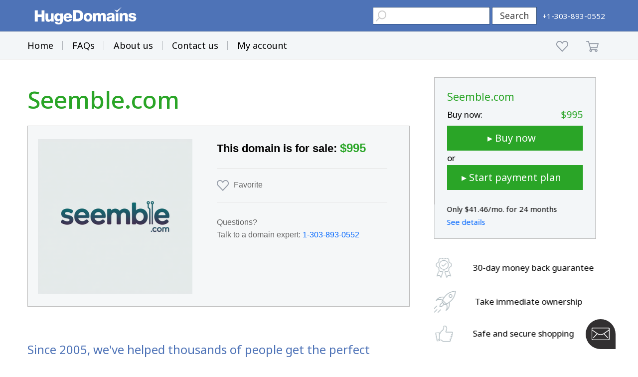

--- FILE ---
content_type: text/html; charset=utf-8
request_url: https://www.google.com/recaptcha/enterprise/anchor?ar=1&k=6LdRB9UiAAAAABaf3jRLyU_gwaGIp-3OvR51myRx&co=aHR0cHM6Ly93d3cuaHVnZWRvbWFpbnMuY29tOjQ0Mw..&hl=en&v=7gg7H51Q-naNfhmCP3_R47ho&size=invisible&anchor-ms=20000&execute-ms=15000&cb=95fgsi4qbwh5
body_size: 48173
content:
<!DOCTYPE HTML><html dir="ltr" lang="en"><head><meta http-equiv="Content-Type" content="text/html; charset=UTF-8">
<meta http-equiv="X-UA-Compatible" content="IE=edge">
<title>reCAPTCHA</title>
<style type="text/css">
/* cyrillic-ext */
@font-face {
  font-family: 'Roboto';
  font-style: normal;
  font-weight: 400;
  font-stretch: 100%;
  src: url(//fonts.gstatic.com/s/roboto/v48/KFO7CnqEu92Fr1ME7kSn66aGLdTylUAMa3GUBHMdazTgWw.woff2) format('woff2');
  unicode-range: U+0460-052F, U+1C80-1C8A, U+20B4, U+2DE0-2DFF, U+A640-A69F, U+FE2E-FE2F;
}
/* cyrillic */
@font-face {
  font-family: 'Roboto';
  font-style: normal;
  font-weight: 400;
  font-stretch: 100%;
  src: url(//fonts.gstatic.com/s/roboto/v48/KFO7CnqEu92Fr1ME7kSn66aGLdTylUAMa3iUBHMdazTgWw.woff2) format('woff2');
  unicode-range: U+0301, U+0400-045F, U+0490-0491, U+04B0-04B1, U+2116;
}
/* greek-ext */
@font-face {
  font-family: 'Roboto';
  font-style: normal;
  font-weight: 400;
  font-stretch: 100%;
  src: url(//fonts.gstatic.com/s/roboto/v48/KFO7CnqEu92Fr1ME7kSn66aGLdTylUAMa3CUBHMdazTgWw.woff2) format('woff2');
  unicode-range: U+1F00-1FFF;
}
/* greek */
@font-face {
  font-family: 'Roboto';
  font-style: normal;
  font-weight: 400;
  font-stretch: 100%;
  src: url(//fonts.gstatic.com/s/roboto/v48/KFO7CnqEu92Fr1ME7kSn66aGLdTylUAMa3-UBHMdazTgWw.woff2) format('woff2');
  unicode-range: U+0370-0377, U+037A-037F, U+0384-038A, U+038C, U+038E-03A1, U+03A3-03FF;
}
/* math */
@font-face {
  font-family: 'Roboto';
  font-style: normal;
  font-weight: 400;
  font-stretch: 100%;
  src: url(//fonts.gstatic.com/s/roboto/v48/KFO7CnqEu92Fr1ME7kSn66aGLdTylUAMawCUBHMdazTgWw.woff2) format('woff2');
  unicode-range: U+0302-0303, U+0305, U+0307-0308, U+0310, U+0312, U+0315, U+031A, U+0326-0327, U+032C, U+032F-0330, U+0332-0333, U+0338, U+033A, U+0346, U+034D, U+0391-03A1, U+03A3-03A9, U+03B1-03C9, U+03D1, U+03D5-03D6, U+03F0-03F1, U+03F4-03F5, U+2016-2017, U+2034-2038, U+203C, U+2040, U+2043, U+2047, U+2050, U+2057, U+205F, U+2070-2071, U+2074-208E, U+2090-209C, U+20D0-20DC, U+20E1, U+20E5-20EF, U+2100-2112, U+2114-2115, U+2117-2121, U+2123-214F, U+2190, U+2192, U+2194-21AE, U+21B0-21E5, U+21F1-21F2, U+21F4-2211, U+2213-2214, U+2216-22FF, U+2308-230B, U+2310, U+2319, U+231C-2321, U+2336-237A, U+237C, U+2395, U+239B-23B7, U+23D0, U+23DC-23E1, U+2474-2475, U+25AF, U+25B3, U+25B7, U+25BD, U+25C1, U+25CA, U+25CC, U+25FB, U+266D-266F, U+27C0-27FF, U+2900-2AFF, U+2B0E-2B11, U+2B30-2B4C, U+2BFE, U+3030, U+FF5B, U+FF5D, U+1D400-1D7FF, U+1EE00-1EEFF;
}
/* symbols */
@font-face {
  font-family: 'Roboto';
  font-style: normal;
  font-weight: 400;
  font-stretch: 100%;
  src: url(//fonts.gstatic.com/s/roboto/v48/KFO7CnqEu92Fr1ME7kSn66aGLdTylUAMaxKUBHMdazTgWw.woff2) format('woff2');
  unicode-range: U+0001-000C, U+000E-001F, U+007F-009F, U+20DD-20E0, U+20E2-20E4, U+2150-218F, U+2190, U+2192, U+2194-2199, U+21AF, U+21E6-21F0, U+21F3, U+2218-2219, U+2299, U+22C4-22C6, U+2300-243F, U+2440-244A, U+2460-24FF, U+25A0-27BF, U+2800-28FF, U+2921-2922, U+2981, U+29BF, U+29EB, U+2B00-2BFF, U+4DC0-4DFF, U+FFF9-FFFB, U+10140-1018E, U+10190-1019C, U+101A0, U+101D0-101FD, U+102E0-102FB, U+10E60-10E7E, U+1D2C0-1D2D3, U+1D2E0-1D37F, U+1F000-1F0FF, U+1F100-1F1AD, U+1F1E6-1F1FF, U+1F30D-1F30F, U+1F315, U+1F31C, U+1F31E, U+1F320-1F32C, U+1F336, U+1F378, U+1F37D, U+1F382, U+1F393-1F39F, U+1F3A7-1F3A8, U+1F3AC-1F3AF, U+1F3C2, U+1F3C4-1F3C6, U+1F3CA-1F3CE, U+1F3D4-1F3E0, U+1F3ED, U+1F3F1-1F3F3, U+1F3F5-1F3F7, U+1F408, U+1F415, U+1F41F, U+1F426, U+1F43F, U+1F441-1F442, U+1F444, U+1F446-1F449, U+1F44C-1F44E, U+1F453, U+1F46A, U+1F47D, U+1F4A3, U+1F4B0, U+1F4B3, U+1F4B9, U+1F4BB, U+1F4BF, U+1F4C8-1F4CB, U+1F4D6, U+1F4DA, U+1F4DF, U+1F4E3-1F4E6, U+1F4EA-1F4ED, U+1F4F7, U+1F4F9-1F4FB, U+1F4FD-1F4FE, U+1F503, U+1F507-1F50B, U+1F50D, U+1F512-1F513, U+1F53E-1F54A, U+1F54F-1F5FA, U+1F610, U+1F650-1F67F, U+1F687, U+1F68D, U+1F691, U+1F694, U+1F698, U+1F6AD, U+1F6B2, U+1F6B9-1F6BA, U+1F6BC, U+1F6C6-1F6CF, U+1F6D3-1F6D7, U+1F6E0-1F6EA, U+1F6F0-1F6F3, U+1F6F7-1F6FC, U+1F700-1F7FF, U+1F800-1F80B, U+1F810-1F847, U+1F850-1F859, U+1F860-1F887, U+1F890-1F8AD, U+1F8B0-1F8BB, U+1F8C0-1F8C1, U+1F900-1F90B, U+1F93B, U+1F946, U+1F984, U+1F996, U+1F9E9, U+1FA00-1FA6F, U+1FA70-1FA7C, U+1FA80-1FA89, U+1FA8F-1FAC6, U+1FACE-1FADC, U+1FADF-1FAE9, U+1FAF0-1FAF8, U+1FB00-1FBFF;
}
/* vietnamese */
@font-face {
  font-family: 'Roboto';
  font-style: normal;
  font-weight: 400;
  font-stretch: 100%;
  src: url(//fonts.gstatic.com/s/roboto/v48/KFO7CnqEu92Fr1ME7kSn66aGLdTylUAMa3OUBHMdazTgWw.woff2) format('woff2');
  unicode-range: U+0102-0103, U+0110-0111, U+0128-0129, U+0168-0169, U+01A0-01A1, U+01AF-01B0, U+0300-0301, U+0303-0304, U+0308-0309, U+0323, U+0329, U+1EA0-1EF9, U+20AB;
}
/* latin-ext */
@font-face {
  font-family: 'Roboto';
  font-style: normal;
  font-weight: 400;
  font-stretch: 100%;
  src: url(//fonts.gstatic.com/s/roboto/v48/KFO7CnqEu92Fr1ME7kSn66aGLdTylUAMa3KUBHMdazTgWw.woff2) format('woff2');
  unicode-range: U+0100-02BA, U+02BD-02C5, U+02C7-02CC, U+02CE-02D7, U+02DD-02FF, U+0304, U+0308, U+0329, U+1D00-1DBF, U+1E00-1E9F, U+1EF2-1EFF, U+2020, U+20A0-20AB, U+20AD-20C0, U+2113, U+2C60-2C7F, U+A720-A7FF;
}
/* latin */
@font-face {
  font-family: 'Roboto';
  font-style: normal;
  font-weight: 400;
  font-stretch: 100%;
  src: url(//fonts.gstatic.com/s/roboto/v48/KFO7CnqEu92Fr1ME7kSn66aGLdTylUAMa3yUBHMdazQ.woff2) format('woff2');
  unicode-range: U+0000-00FF, U+0131, U+0152-0153, U+02BB-02BC, U+02C6, U+02DA, U+02DC, U+0304, U+0308, U+0329, U+2000-206F, U+20AC, U+2122, U+2191, U+2193, U+2212, U+2215, U+FEFF, U+FFFD;
}
/* cyrillic-ext */
@font-face {
  font-family: 'Roboto';
  font-style: normal;
  font-weight: 500;
  font-stretch: 100%;
  src: url(//fonts.gstatic.com/s/roboto/v48/KFO7CnqEu92Fr1ME7kSn66aGLdTylUAMa3GUBHMdazTgWw.woff2) format('woff2');
  unicode-range: U+0460-052F, U+1C80-1C8A, U+20B4, U+2DE0-2DFF, U+A640-A69F, U+FE2E-FE2F;
}
/* cyrillic */
@font-face {
  font-family: 'Roboto';
  font-style: normal;
  font-weight: 500;
  font-stretch: 100%;
  src: url(//fonts.gstatic.com/s/roboto/v48/KFO7CnqEu92Fr1ME7kSn66aGLdTylUAMa3iUBHMdazTgWw.woff2) format('woff2');
  unicode-range: U+0301, U+0400-045F, U+0490-0491, U+04B0-04B1, U+2116;
}
/* greek-ext */
@font-face {
  font-family: 'Roboto';
  font-style: normal;
  font-weight: 500;
  font-stretch: 100%;
  src: url(//fonts.gstatic.com/s/roboto/v48/KFO7CnqEu92Fr1ME7kSn66aGLdTylUAMa3CUBHMdazTgWw.woff2) format('woff2');
  unicode-range: U+1F00-1FFF;
}
/* greek */
@font-face {
  font-family: 'Roboto';
  font-style: normal;
  font-weight: 500;
  font-stretch: 100%;
  src: url(//fonts.gstatic.com/s/roboto/v48/KFO7CnqEu92Fr1ME7kSn66aGLdTylUAMa3-UBHMdazTgWw.woff2) format('woff2');
  unicode-range: U+0370-0377, U+037A-037F, U+0384-038A, U+038C, U+038E-03A1, U+03A3-03FF;
}
/* math */
@font-face {
  font-family: 'Roboto';
  font-style: normal;
  font-weight: 500;
  font-stretch: 100%;
  src: url(//fonts.gstatic.com/s/roboto/v48/KFO7CnqEu92Fr1ME7kSn66aGLdTylUAMawCUBHMdazTgWw.woff2) format('woff2');
  unicode-range: U+0302-0303, U+0305, U+0307-0308, U+0310, U+0312, U+0315, U+031A, U+0326-0327, U+032C, U+032F-0330, U+0332-0333, U+0338, U+033A, U+0346, U+034D, U+0391-03A1, U+03A3-03A9, U+03B1-03C9, U+03D1, U+03D5-03D6, U+03F0-03F1, U+03F4-03F5, U+2016-2017, U+2034-2038, U+203C, U+2040, U+2043, U+2047, U+2050, U+2057, U+205F, U+2070-2071, U+2074-208E, U+2090-209C, U+20D0-20DC, U+20E1, U+20E5-20EF, U+2100-2112, U+2114-2115, U+2117-2121, U+2123-214F, U+2190, U+2192, U+2194-21AE, U+21B0-21E5, U+21F1-21F2, U+21F4-2211, U+2213-2214, U+2216-22FF, U+2308-230B, U+2310, U+2319, U+231C-2321, U+2336-237A, U+237C, U+2395, U+239B-23B7, U+23D0, U+23DC-23E1, U+2474-2475, U+25AF, U+25B3, U+25B7, U+25BD, U+25C1, U+25CA, U+25CC, U+25FB, U+266D-266F, U+27C0-27FF, U+2900-2AFF, U+2B0E-2B11, U+2B30-2B4C, U+2BFE, U+3030, U+FF5B, U+FF5D, U+1D400-1D7FF, U+1EE00-1EEFF;
}
/* symbols */
@font-face {
  font-family: 'Roboto';
  font-style: normal;
  font-weight: 500;
  font-stretch: 100%;
  src: url(//fonts.gstatic.com/s/roboto/v48/KFO7CnqEu92Fr1ME7kSn66aGLdTylUAMaxKUBHMdazTgWw.woff2) format('woff2');
  unicode-range: U+0001-000C, U+000E-001F, U+007F-009F, U+20DD-20E0, U+20E2-20E4, U+2150-218F, U+2190, U+2192, U+2194-2199, U+21AF, U+21E6-21F0, U+21F3, U+2218-2219, U+2299, U+22C4-22C6, U+2300-243F, U+2440-244A, U+2460-24FF, U+25A0-27BF, U+2800-28FF, U+2921-2922, U+2981, U+29BF, U+29EB, U+2B00-2BFF, U+4DC0-4DFF, U+FFF9-FFFB, U+10140-1018E, U+10190-1019C, U+101A0, U+101D0-101FD, U+102E0-102FB, U+10E60-10E7E, U+1D2C0-1D2D3, U+1D2E0-1D37F, U+1F000-1F0FF, U+1F100-1F1AD, U+1F1E6-1F1FF, U+1F30D-1F30F, U+1F315, U+1F31C, U+1F31E, U+1F320-1F32C, U+1F336, U+1F378, U+1F37D, U+1F382, U+1F393-1F39F, U+1F3A7-1F3A8, U+1F3AC-1F3AF, U+1F3C2, U+1F3C4-1F3C6, U+1F3CA-1F3CE, U+1F3D4-1F3E0, U+1F3ED, U+1F3F1-1F3F3, U+1F3F5-1F3F7, U+1F408, U+1F415, U+1F41F, U+1F426, U+1F43F, U+1F441-1F442, U+1F444, U+1F446-1F449, U+1F44C-1F44E, U+1F453, U+1F46A, U+1F47D, U+1F4A3, U+1F4B0, U+1F4B3, U+1F4B9, U+1F4BB, U+1F4BF, U+1F4C8-1F4CB, U+1F4D6, U+1F4DA, U+1F4DF, U+1F4E3-1F4E6, U+1F4EA-1F4ED, U+1F4F7, U+1F4F9-1F4FB, U+1F4FD-1F4FE, U+1F503, U+1F507-1F50B, U+1F50D, U+1F512-1F513, U+1F53E-1F54A, U+1F54F-1F5FA, U+1F610, U+1F650-1F67F, U+1F687, U+1F68D, U+1F691, U+1F694, U+1F698, U+1F6AD, U+1F6B2, U+1F6B9-1F6BA, U+1F6BC, U+1F6C6-1F6CF, U+1F6D3-1F6D7, U+1F6E0-1F6EA, U+1F6F0-1F6F3, U+1F6F7-1F6FC, U+1F700-1F7FF, U+1F800-1F80B, U+1F810-1F847, U+1F850-1F859, U+1F860-1F887, U+1F890-1F8AD, U+1F8B0-1F8BB, U+1F8C0-1F8C1, U+1F900-1F90B, U+1F93B, U+1F946, U+1F984, U+1F996, U+1F9E9, U+1FA00-1FA6F, U+1FA70-1FA7C, U+1FA80-1FA89, U+1FA8F-1FAC6, U+1FACE-1FADC, U+1FADF-1FAE9, U+1FAF0-1FAF8, U+1FB00-1FBFF;
}
/* vietnamese */
@font-face {
  font-family: 'Roboto';
  font-style: normal;
  font-weight: 500;
  font-stretch: 100%;
  src: url(//fonts.gstatic.com/s/roboto/v48/KFO7CnqEu92Fr1ME7kSn66aGLdTylUAMa3OUBHMdazTgWw.woff2) format('woff2');
  unicode-range: U+0102-0103, U+0110-0111, U+0128-0129, U+0168-0169, U+01A0-01A1, U+01AF-01B0, U+0300-0301, U+0303-0304, U+0308-0309, U+0323, U+0329, U+1EA0-1EF9, U+20AB;
}
/* latin-ext */
@font-face {
  font-family: 'Roboto';
  font-style: normal;
  font-weight: 500;
  font-stretch: 100%;
  src: url(//fonts.gstatic.com/s/roboto/v48/KFO7CnqEu92Fr1ME7kSn66aGLdTylUAMa3KUBHMdazTgWw.woff2) format('woff2');
  unicode-range: U+0100-02BA, U+02BD-02C5, U+02C7-02CC, U+02CE-02D7, U+02DD-02FF, U+0304, U+0308, U+0329, U+1D00-1DBF, U+1E00-1E9F, U+1EF2-1EFF, U+2020, U+20A0-20AB, U+20AD-20C0, U+2113, U+2C60-2C7F, U+A720-A7FF;
}
/* latin */
@font-face {
  font-family: 'Roboto';
  font-style: normal;
  font-weight: 500;
  font-stretch: 100%;
  src: url(//fonts.gstatic.com/s/roboto/v48/KFO7CnqEu92Fr1ME7kSn66aGLdTylUAMa3yUBHMdazQ.woff2) format('woff2');
  unicode-range: U+0000-00FF, U+0131, U+0152-0153, U+02BB-02BC, U+02C6, U+02DA, U+02DC, U+0304, U+0308, U+0329, U+2000-206F, U+20AC, U+2122, U+2191, U+2193, U+2212, U+2215, U+FEFF, U+FFFD;
}
/* cyrillic-ext */
@font-face {
  font-family: 'Roboto';
  font-style: normal;
  font-weight: 900;
  font-stretch: 100%;
  src: url(//fonts.gstatic.com/s/roboto/v48/KFO7CnqEu92Fr1ME7kSn66aGLdTylUAMa3GUBHMdazTgWw.woff2) format('woff2');
  unicode-range: U+0460-052F, U+1C80-1C8A, U+20B4, U+2DE0-2DFF, U+A640-A69F, U+FE2E-FE2F;
}
/* cyrillic */
@font-face {
  font-family: 'Roboto';
  font-style: normal;
  font-weight: 900;
  font-stretch: 100%;
  src: url(//fonts.gstatic.com/s/roboto/v48/KFO7CnqEu92Fr1ME7kSn66aGLdTylUAMa3iUBHMdazTgWw.woff2) format('woff2');
  unicode-range: U+0301, U+0400-045F, U+0490-0491, U+04B0-04B1, U+2116;
}
/* greek-ext */
@font-face {
  font-family: 'Roboto';
  font-style: normal;
  font-weight: 900;
  font-stretch: 100%;
  src: url(//fonts.gstatic.com/s/roboto/v48/KFO7CnqEu92Fr1ME7kSn66aGLdTylUAMa3CUBHMdazTgWw.woff2) format('woff2');
  unicode-range: U+1F00-1FFF;
}
/* greek */
@font-face {
  font-family: 'Roboto';
  font-style: normal;
  font-weight: 900;
  font-stretch: 100%;
  src: url(//fonts.gstatic.com/s/roboto/v48/KFO7CnqEu92Fr1ME7kSn66aGLdTylUAMa3-UBHMdazTgWw.woff2) format('woff2');
  unicode-range: U+0370-0377, U+037A-037F, U+0384-038A, U+038C, U+038E-03A1, U+03A3-03FF;
}
/* math */
@font-face {
  font-family: 'Roboto';
  font-style: normal;
  font-weight: 900;
  font-stretch: 100%;
  src: url(//fonts.gstatic.com/s/roboto/v48/KFO7CnqEu92Fr1ME7kSn66aGLdTylUAMawCUBHMdazTgWw.woff2) format('woff2');
  unicode-range: U+0302-0303, U+0305, U+0307-0308, U+0310, U+0312, U+0315, U+031A, U+0326-0327, U+032C, U+032F-0330, U+0332-0333, U+0338, U+033A, U+0346, U+034D, U+0391-03A1, U+03A3-03A9, U+03B1-03C9, U+03D1, U+03D5-03D6, U+03F0-03F1, U+03F4-03F5, U+2016-2017, U+2034-2038, U+203C, U+2040, U+2043, U+2047, U+2050, U+2057, U+205F, U+2070-2071, U+2074-208E, U+2090-209C, U+20D0-20DC, U+20E1, U+20E5-20EF, U+2100-2112, U+2114-2115, U+2117-2121, U+2123-214F, U+2190, U+2192, U+2194-21AE, U+21B0-21E5, U+21F1-21F2, U+21F4-2211, U+2213-2214, U+2216-22FF, U+2308-230B, U+2310, U+2319, U+231C-2321, U+2336-237A, U+237C, U+2395, U+239B-23B7, U+23D0, U+23DC-23E1, U+2474-2475, U+25AF, U+25B3, U+25B7, U+25BD, U+25C1, U+25CA, U+25CC, U+25FB, U+266D-266F, U+27C0-27FF, U+2900-2AFF, U+2B0E-2B11, U+2B30-2B4C, U+2BFE, U+3030, U+FF5B, U+FF5D, U+1D400-1D7FF, U+1EE00-1EEFF;
}
/* symbols */
@font-face {
  font-family: 'Roboto';
  font-style: normal;
  font-weight: 900;
  font-stretch: 100%;
  src: url(//fonts.gstatic.com/s/roboto/v48/KFO7CnqEu92Fr1ME7kSn66aGLdTylUAMaxKUBHMdazTgWw.woff2) format('woff2');
  unicode-range: U+0001-000C, U+000E-001F, U+007F-009F, U+20DD-20E0, U+20E2-20E4, U+2150-218F, U+2190, U+2192, U+2194-2199, U+21AF, U+21E6-21F0, U+21F3, U+2218-2219, U+2299, U+22C4-22C6, U+2300-243F, U+2440-244A, U+2460-24FF, U+25A0-27BF, U+2800-28FF, U+2921-2922, U+2981, U+29BF, U+29EB, U+2B00-2BFF, U+4DC0-4DFF, U+FFF9-FFFB, U+10140-1018E, U+10190-1019C, U+101A0, U+101D0-101FD, U+102E0-102FB, U+10E60-10E7E, U+1D2C0-1D2D3, U+1D2E0-1D37F, U+1F000-1F0FF, U+1F100-1F1AD, U+1F1E6-1F1FF, U+1F30D-1F30F, U+1F315, U+1F31C, U+1F31E, U+1F320-1F32C, U+1F336, U+1F378, U+1F37D, U+1F382, U+1F393-1F39F, U+1F3A7-1F3A8, U+1F3AC-1F3AF, U+1F3C2, U+1F3C4-1F3C6, U+1F3CA-1F3CE, U+1F3D4-1F3E0, U+1F3ED, U+1F3F1-1F3F3, U+1F3F5-1F3F7, U+1F408, U+1F415, U+1F41F, U+1F426, U+1F43F, U+1F441-1F442, U+1F444, U+1F446-1F449, U+1F44C-1F44E, U+1F453, U+1F46A, U+1F47D, U+1F4A3, U+1F4B0, U+1F4B3, U+1F4B9, U+1F4BB, U+1F4BF, U+1F4C8-1F4CB, U+1F4D6, U+1F4DA, U+1F4DF, U+1F4E3-1F4E6, U+1F4EA-1F4ED, U+1F4F7, U+1F4F9-1F4FB, U+1F4FD-1F4FE, U+1F503, U+1F507-1F50B, U+1F50D, U+1F512-1F513, U+1F53E-1F54A, U+1F54F-1F5FA, U+1F610, U+1F650-1F67F, U+1F687, U+1F68D, U+1F691, U+1F694, U+1F698, U+1F6AD, U+1F6B2, U+1F6B9-1F6BA, U+1F6BC, U+1F6C6-1F6CF, U+1F6D3-1F6D7, U+1F6E0-1F6EA, U+1F6F0-1F6F3, U+1F6F7-1F6FC, U+1F700-1F7FF, U+1F800-1F80B, U+1F810-1F847, U+1F850-1F859, U+1F860-1F887, U+1F890-1F8AD, U+1F8B0-1F8BB, U+1F8C0-1F8C1, U+1F900-1F90B, U+1F93B, U+1F946, U+1F984, U+1F996, U+1F9E9, U+1FA00-1FA6F, U+1FA70-1FA7C, U+1FA80-1FA89, U+1FA8F-1FAC6, U+1FACE-1FADC, U+1FADF-1FAE9, U+1FAF0-1FAF8, U+1FB00-1FBFF;
}
/* vietnamese */
@font-face {
  font-family: 'Roboto';
  font-style: normal;
  font-weight: 900;
  font-stretch: 100%;
  src: url(//fonts.gstatic.com/s/roboto/v48/KFO7CnqEu92Fr1ME7kSn66aGLdTylUAMa3OUBHMdazTgWw.woff2) format('woff2');
  unicode-range: U+0102-0103, U+0110-0111, U+0128-0129, U+0168-0169, U+01A0-01A1, U+01AF-01B0, U+0300-0301, U+0303-0304, U+0308-0309, U+0323, U+0329, U+1EA0-1EF9, U+20AB;
}
/* latin-ext */
@font-face {
  font-family: 'Roboto';
  font-style: normal;
  font-weight: 900;
  font-stretch: 100%;
  src: url(//fonts.gstatic.com/s/roboto/v48/KFO7CnqEu92Fr1ME7kSn66aGLdTylUAMa3KUBHMdazTgWw.woff2) format('woff2');
  unicode-range: U+0100-02BA, U+02BD-02C5, U+02C7-02CC, U+02CE-02D7, U+02DD-02FF, U+0304, U+0308, U+0329, U+1D00-1DBF, U+1E00-1E9F, U+1EF2-1EFF, U+2020, U+20A0-20AB, U+20AD-20C0, U+2113, U+2C60-2C7F, U+A720-A7FF;
}
/* latin */
@font-face {
  font-family: 'Roboto';
  font-style: normal;
  font-weight: 900;
  font-stretch: 100%;
  src: url(//fonts.gstatic.com/s/roboto/v48/KFO7CnqEu92Fr1ME7kSn66aGLdTylUAMa3yUBHMdazQ.woff2) format('woff2');
  unicode-range: U+0000-00FF, U+0131, U+0152-0153, U+02BB-02BC, U+02C6, U+02DA, U+02DC, U+0304, U+0308, U+0329, U+2000-206F, U+20AC, U+2122, U+2191, U+2193, U+2212, U+2215, U+FEFF, U+FFFD;
}

</style>
<link rel="stylesheet" type="text/css" href="https://www.gstatic.com/recaptcha/releases/7gg7H51Q-naNfhmCP3_R47ho/styles__ltr.css">
<script nonce="iU9ytTK1Dj5e2GNg7gCW1Q" type="text/javascript">window['__recaptcha_api'] = 'https://www.google.com/recaptcha/enterprise/';</script>
<script type="text/javascript" src="https://www.gstatic.com/recaptcha/releases/7gg7H51Q-naNfhmCP3_R47ho/recaptcha__en.js" nonce="iU9ytTK1Dj5e2GNg7gCW1Q">
      
    </script></head>
<body><div id="rc-anchor-alert" class="rc-anchor-alert"></div>
<input type="hidden" id="recaptcha-token" value="[base64]">
<script type="text/javascript" nonce="iU9ytTK1Dj5e2GNg7gCW1Q">
      recaptcha.anchor.Main.init("[\x22ainput\x22,[\x22bgdata\x22,\x22\x22,\[base64]/[base64]/[base64]/[base64]/cjw8ejpyPj4+eil9Y2F0Y2gobCl7dGhyb3cgbDt9fSxIPWZ1bmN0aW9uKHcsdCx6KXtpZih3PT0xOTR8fHc9PTIwOCl0LnZbd10/dC52W3ddLmNvbmNhdCh6KTp0LnZbd109b2Yoeix0KTtlbHNle2lmKHQuYkImJnchPTMxNylyZXR1cm47dz09NjZ8fHc9PTEyMnx8dz09NDcwfHx3PT00NHx8dz09NDE2fHx3PT0zOTd8fHc9PTQyMXx8dz09Njh8fHc9PTcwfHx3PT0xODQ/[base64]/[base64]/[base64]/bmV3IGRbVl0oSlswXSk6cD09Mj9uZXcgZFtWXShKWzBdLEpbMV0pOnA9PTM/bmV3IGRbVl0oSlswXSxKWzFdLEpbMl0pOnA9PTQ/[base64]/[base64]/[base64]/[base64]\x22,\[base64]\\u003d\\u003d\x22,\x22wrXCt8KLfsOzccOUw5zCvMKlHsOFG8K+w7Yewr8uwp7CiMKKw44hwp5Dw7TDhcKTCMK7WcKRfSbDlMKdw5cVFFXCiMO0AH3DqRLDtWLCqlgRfwrCkxTDjUpDOkZIY8OcZMOmw4xoN2DCnxtMBMKWbjZhwo8Hw6bDk8KMMsKwwozCvMKfw7NNw6ZaNcK6E3/DvcO6X8Onw5TDpBfClcO1woIsGsO/HiTCksOhLHZgHcOWw6TCmQzDusOwBE4awpnDumbCjsOGwrzDq8OXbxbDh8KgwoTCvHvCmXYcw6rDgMK5wroyw58EwqzCrsKawqjDrVfDkcK5wpnDn3pBwqhpw7Mrw5nDusK5UMKBw58ZMsOMX8KPaA/CjMKYwpATw7fCtBfCmDobWAzCniALwoLDgDMRdyfCoz7Cp8ODY8KRwo8aUzbDh8KnFEI5w6DCksOkw4TCtMKKfsOwwpFKDFvCucObfmMyw5DCrl7ChcKbw6LDvWzDt3/Cg8Khel1yO8Kww7weBnbDicK6wr4EIGDCvsKKaMKQDiQiDsK/[base64]/wphJTBh2UEdFwoMlw7HDgMK+K8K9wojDkE/Cq8O2NMOew7Fzw5ENw6sCbExTZhvDsARGYsKkwr14djzDusOtYk9Nw7NhQcOuEsO0ZxYOw7MxJsOcw5bClsKvZw/Cg8OwMGwzw68QQy1jZsK+wqLCs2BjPMOsw5zCrMKVwoLDghXChcOCw4/DlMOdXcOGwoXDvsO7HsKewrvDpMOtw4ASecOVwqwZw4vCjixIwo0Cw5scwoEFWAXCiQdLw78dbsOfZsOyfcKVw6ZDA8KcUMKWw67Ck8OJdMKDw7XCuSk3binCjnfDmxbCqMKxwoFawrYSwoEvNcKnwrJCw6hdDULCtsOuwqPCq8OawonDi8OLwo/Dh3TCj8KPw4tMw6I4w4rDiELCkh3CkCguUcOmw4RRw5TDihjDq2zCgTMWK1zDnknDl2QHw60ERU7CicOPw6/DvMObwpFzDMOFO8O0L8OXZ8KjwoULw54tAcOfw5Qbwo/DvUYMLsOgTMO4F8KkDAPCoMKKHQHCu8KLwrrCsVTCqFkwU8OIwq7ChSwtchx/wpXCtcOMwo4fw4sCwr3CrgQow5/[base64]/[base64]/DmQU9ETXCpAlBLzjClMO/w5IdwrvDt8KkwrPDgRZrwp04DXXDvB8twqnDlTvDgEt4wr/DkGPDsy/Cv8KQw48vOMOaEMK1w7PDuMK5IlBaw6rDh8OEHiMgaMO1QDvDlRYSw5nDnEp5T8Omw74DSA3DmCVfw6XDoMO9wqEfwpxhwobDhsOTwpNgIk3CkzJFwpBUw4fCs8OSJsKBw5DDrsKAPwxdw6kOIcKNHj/DvHIrWWnCl8O+fE/Dk8KVw7rCn2pHw6HCksKFwqZFw6nDgcO0woTDq8OHEMOuZXtHU8OOwqMKXWnDoMOiworDr37Dp8OIwpPCh8KIT253ZB7Chj3ClsKYBQvDiCPDuRPDt8OQw7JXwohtwrrClcK0woLChsO5fHvDrcOQw7JYJCBrwoE6FMO7MMKHCMKiwoJcwp/DksOaw6BxZsK5w6PDlQgnwo/CksOQB8KywqIoK8ONYcOWXMOyb8KJwp3DsEjDl8O/[base64]/CuHbCqQMlAWrDscKWwrk8wq/Cr3bCqMKOwpV8w65yIgTCkQ5FwqHClcKqIcKHw5lpw6VxdMOVaFgSw6bCpUTDo8OTw4wDRGIAXH3CllPCmAlAwpLDrxPCr8OKaWTCq8K7eV/CosK2JFtPw47DmMObwoHDsMOSGH89RMK/w75YGldcwol+F8KFQ8Ojw7lKR8OwHjUGAMOhH8Kaw4DCpsOaw6UvZMK6NgvChMK/dUXCtcKUw7/ChF/CjsOGLm5hHMONw4LDiXZNw4fDqMOgC8O/[base64]/DgsKmw7fCo0ImwqcyfcO4w70qwoFAIMKyUcOrwpRNfzMEJMOZw55LVMKEw4nCpMOaP8KcGsOMwq7Ck0gwGSJQw4s1dGDDhQDDnkFXw5bDkW9IPMOzw6XDk8OrwrZ7w4bDg2FkCsK3fcK2wo5hw4LDtMO9worCncK0wr3CkMOqVDbCjQJXPMKfG3wnacOQKsOtwr/Cm8OWMBDDrS7CgF/[base64]/CqBPCim0SdcOlAcKYPsO5KsOSB8KCw5QnwrxRwrfDl8ONaQ5gVcKLw7/Dp3jDhWFfNsOsQTcDVVTDiX1EBgHDjH3DpMKVwo7DlERcw5vDuHMrYEFbacOWwp9yw61jw7p6A0jCqH4HwrdbeW/CjTrDq0LDisOPw5jCoSxWRcOGwovDk8ObLXMIT35CwoowTcOIwpnCnXNYwokrfwxJw6BOw6LDmhozbjRww7h/[base64]/[base64]/wo5UwrQYYcKrw6hOwrfDlcK9wo8AWUTCpV/[base64]/[base64]/DrMKpw50Pw6/DnAdxCsKIw6HCrD/DkhRrwrPDk8O5w4fCpcOAw41bVcOPVl4oU8OlD3wVOhFfw4rDtAJjw7EUwrZNw5bCmB5vw4XDvTscwoUswppzVH/DqMKjwrYzwqZAAEJww6ZFwqjCisOiO1l4LjLDp2bCpcK3wqbDhx8Ew6kaw7nDiGrDrcK+w63DhHhuw70jw5pFRMO/wqPDkBfDmEUYXmx+wofCqBDDjAvCulAqwo3Di3XCqwEMwqonw63CvTbChsKETcK3wq7DlcOvw4wSLT9twq43NsKqwq3CkWTCoMKGw4Mmwr/CjMKew53CvmNqwrzDlwRpMMOQKyQjwrnDr8OBw4PDkzt7X8O7A8O1w5peFMOhKm5KwqcJS8Otw5xZw7M1w5XCkh0PwqzCj8O7w4vCg8OfdUo+GcKyHD3CqTDDqUNxw6fDoMKtw7HDjAbDpsKDNDvDmsKLwo/CtMOUTlLCqVjCmFZGwpPDh8KnOcKTdsKtw7p0wrLDrMOswo0Iw5LDqcKvw5fCmBrDmW9RCMOTwqcKAFLDksKKw4XCrcOcwqLCmXvChMOzw7zDoSXDi8Kqw4/CksKdw7AhPFhQN8KZw6FAwrh6c8OYLxdre8KlLTXCgcKcd8OSwpXCnCLDuz58HHsiwpTDkStfflXCqMK+OyXDkMOFw6Z0JyzCnTfDiMO+wowZw6XDo8OXbxjDtcORw7gXasKXwrXDqsK/MwAnC0nDnnEIwqNVJMKjC8Ovwr8LwqQuw7HChMOIAcKuw5pawoXCqsOTwrIjw53CiUPDl8OKF3VhwqHDr28RMcKnZ8OHw5/[base64]/[base64]/DmcO+w555JEJ1wpDChsKfw7AWEjRxwqrCh3nCtsOiVsKXw6TCtG5wwol/w5wgwqXCsMKnw7BSdQzDkTPDrDLChMKPVcKXwp4Qw7/CuMOOJR3CjHjCg2vDjV/CvcOib8OmesKgfmDDosK8w7jCmMOUU8Ksw6TDtcO8DsKuHcK4B8Ofw6pCDMOiMsOlw6LCs8KbwqJ0woV0wrkow78lw63CjsKpw5bCjsOQYikgHCFPYEZWwqpbw4bDjsOiwqzCn3zCrsOwXDg4wpIUP0okw7VhSU/Cph7CoTwqwqN7w7BWwpp1w5lHwrvDkQwkXMOyw6/[base64]/CoBDDj8OCXMK/wqsywqrCmX4mDwg/PcOiNBhcNcOaGcKIfSnCrSjDrMKnFztKwrQww7J6wrvDh8O4V3oRZcOSw6rCnhTDgSbCjMKtwqXClVMJVSguwppCwqPCl3vDq03CgQtAwqzCikbDlwnChC/Di8K/w4Mpw4NCEE7DqMK5wpAVw4oYCcKPw4jDo8O3wrrCmA9ZwrHCuMKLDMOywpfDmcO9w5xhw4DDhMKCw6ZFw7bCrsODwqcvw5zClWpOwrHCjMK/[base64]/CliZcwqdtJ8Kbwq/CkcOgw4YFw5tnL8OtwqjDlMK9HcOHwpzDm1nDqQvCjMOmwr/Cmgw+PVNnwo3CjQ3Dl8KmNRLCvyBiw5jDsT/[base64]/ChQl7w4zDl8KzYcO3w7rDhyDCpsKrJsKmFicwGcKkSR5Swp9owqNhwpMvw5oFw5sXYsK+wqRiw4bDtcOswpcowoHDkkAnQ8K1V8OfBsOOwpnCqAw2EsK5P8K9BWjCuF/CqlbCtl8zWxTCvRk5w7fDrVzCplxAX8K3w6zDscOAw5vCgDxkJMO6Eyk9w4Bpw6vCkS/Cp8Ktw4Ypw6DClMOOWsKuSsKHRMKCFcOow5daJMOLT2djScK2w5PDvcO1wrPCm8K2w6XCqMOmFXxgem/CiMOIGXFqaxIgQwpvw47CoMKlFQTCqcOrbmzDnnsTwotaw5/Du8Kmw7V6LMOvw7klDAfCm8O5w5RZZzHDnmU3w5bCi8Orw7XCmzDDjGfDo8K/wo9ew4R6eD8jw6XDphLCn8K3wqhuw4PCksOefcOFw6lnwolJw6fDkXLDkMOsKWbDrsOBw5TDscOiUsKyw6tGwpYFSWBnMwlXHWbDrVRiwog8w4bDv8K+w6fDi8OeKMKqwpIpbcOkcsKVw57Dj3YjZAPCp1TDjWfCicK/[base64]/CkcO5AsOowo5lw4xoBcO0w6lbwoZLeg0xw6Vaw4vDu8KLwoR9wrTDsMOHwptCwoPDgnvDhMKMwpnDpU1KU8OVw6nCllV4w4cgfsOJw6QcAMO0Ditvw4IZZ8KpExcaw7wqw6ZuwqZibD9/HRjDvMKMZQPCkRUcw4zDo8Kow4XDnmjDiWHCocKZw403w43Dn1tbA8O6w7kNw5jCkk7DtRTDlMKwwrPCrD3Cr8ONwrfDi1TDj8OgwpHCkMK7wrzDswMRX8OXw6cXw7vCocOJd2rCq8KTe33DsCTDlh0uw6jDgR/Dty/[base64]/Dl1kYISvDmHjCm8KAw7fDt2kpw5bCmcOCHcOFL0Y+wrTCgGVdw7ptTcOlwqHCr3TDu8OKwpxHO8OHw4HCgTfDvi3Dh8KYMip4w4MlC24CZMKkwqxuMzjCgsOrw58SwpPDn8KCZEwwwphew5/DoMKjcRNCU8KHJWx/wqYJw63DqFIrLcK3w6MYO3RVCHtoZ0s0w4lmbcKbE8OQXAfCtMO9WlHDh3fCjcKEa8OQAmEpTcO4w7xsf8OOaS/DqMO3H8KBw7J+wr1uBFzDlsOyHcKgC3DCn8K5wpEKw6sSw4HCpsO/w7Q8bUcxBsKLw4sbKcOXwo4Kw4B7wrJVZ8KAc2TChsO4fsOAQ8OeFUHCv8OVwpLDjcOOG3odw77DkANwClrCi3/DmgY5w6zDswXChSUEUV3DjXd8w4/[base64]/[base64]/Dq8OMf8OjwrjCmMOBw5VDw4BSw5/[base64]/[base64]/DqinCp3srD8OcRVLDgWbCncKvw47CgMOGXzUNwqLDkMO/w58bw7lpwqjDjj3CkMKZw6A9w6ZYw6lVwrhxB8K0GWnDv8OywrHDiMOFCcKHw7LDj3YINsOAVHLDrVE+QMKKfcOqw5BickpJwqELwozCssOkYH3Cr8KXbcOxX8Okw7zDn3Etf8Kvw6lnT13DtwrCjBPCrsKQw55xWWbCvMKKw6/DuxhBIcOEw53DlMOGTX3DrMKSwoMdLDJew4NJw4fDv8O8C8OUw6rCo8Khw7Iyw5J/w6YWw4rDnMO0UMOCdAfDiMKKXxcrFSnDoyAtb3rCosKcbMOfwpohw6lqw6oqw4XCisKTwoBuw6LClsK/[base64]/[base64]/SMKewrpVIyQDRycTwqnDgcOXMcKyBsOICi/CiSfDpsKcJcKQalpzw6zCq8KtTcOBw4cRP8OEfjPCusOOwoDCrnfCsGtAw7nCqsKNw4EsZQ41M8KSfg7CngbDgQcRwrjDpcOSw7vDjC7DgihRBhoXSMKJwpAwH8OGw5ABwp9daMKewpDDjMOqw480w4HCvCxhUTDCmsOnw4NHWMKhw7/Dg8OTw7LCnjQqwo9mGC0Oak8hw4hcwqxvw7N4NsK0NsOmw77DhWRcY8Ojw4XDicK9FlpIw53ClXvDgGzCqjDCl8KReQhgf8Oya8Otw4xBw4DDmlTDkcK8wqnCosO7w5dTWHZZLMOSQADDjsOHET96w54DwrbCtsOqw5nCuMKEwpnCmy5lw6nCjcKNwo5AwpHDoAMywp/DpcKxw4B+wr48KMOKNsOmw6/CmUBfTwhCwpHDlsKjwqTDr0rCvkzCpDLCqlXDmA7DiVhbwrMnR2LCmMKWw5/Dl8KCwqFMQjjDl8KZwozCpgNrecKXw6HCnWdHwqJ3AmEBwoE7IGPDp3g/w5YdNHpRwqjCt31iwp1rHcOgdTfDqUfCs8KOwqLDisKkLMOuwpo9wr7Cn8K4wrd4G8OOwpXCrsKsNsKwUCbDlsO5IQDDqEtvN8KSwpjCgcOyVsKPbsKvwrHCgkTDgxfDqAPCrA/[base64]/Cm8K5AxoYVhlowodxwppPR1HDoMKsVGfDs8KcAFI9wp9LLMONw5zCpA3Cq2zCpwDDg8KYwo3Co8OGQsK8EWDDl1Bxw55rSMOhw7o9w4ooCMKGKS3DrMKdTMK4w7/DgsKOcF1JU8KCw7fDs09Bw5TCkR7Dl8KvJMOiEVDDt0DDtzPCjMKzA1TDkyNvwqZGB3t0JMOjw6V8BcK7w4fCo2DCpSjCrsO2w6bDp2hWw7/DvV9bL8Ovw6/DmD/[base64]/CmFPDhMO3GsOEwrPCkRrCjTlbd8ODIH90A8OkwqJ6w5www5TDrcOePjFbw43CiDPDrcKicSJ0w4LCvibDkMOOwoTDqFDCrQc4EmPDrwYLUcKWwo/CjCvDqcOIAgjCvh1rC01BSsKGfX/[base64]/DqcO1w6w1TRjDv0seCQ4mKMOyIiPDkMKsw5U6TmEYdDHDm8O+FsKWDMOQwq7Dg8OfXWjChHfCgUcJw73Cl8KBR37DojAgbTnCgDQuwrI9G8OMLALDmz/[base64]/DsMK/McK4w4vClsOmwqfCrXLCqU5mcmrCpCsuw5s3w4HCvhXDusOvw5DDrzsEJsKKw7HDhcKsXMO+wqYdw43DhMOMw6vDjMO/wqfDr8KfKyggWx5Yw61zCsOGLcOUdSxYDhEJwoXDqMOfwrl4w6/[base64]/DmMOjwpI2cjgPMsOMwrNkKcK7w5tMw6zCsMKNQWcjwpHDpT0mw4TDmUZDwqcZwpt7S1bCr8OTw5rCusKTdQHDulXCmcK9ZMOxwpxLdWHDg3PDoFULC8OiwrRtbMKjbhDCkVzDsDp/[base64]/Dt8K+w6DCrMOjwoE+T8Ooc8KqccOXecKjwoodPsOLMSdtw57CgDVpw4ZYw5/DkwTCiMOpB8OTAjnDlsOcwofDlxQFwpQ5CUMjw4AETMOgCsOAw4E0EA5mwppFOgHCq1ZsdcKEQhMwLcKgw43CrjdUbMK7T8KcR8O8DhvDtFbDhMOew5/DmsKWwq/DrcKiFcKnwr9efsKBwq5+worChSNIwrkzwq3Clg7DtCAEBcOoNcOIXQkwwo8YTMKeFsOBVVRzFFLDoRnDlmbCtj3DnsOgRcO4wpLDmA1Qw4kJGMKPSyfDusOAw5BObgh0w7QewptySMOww5YOc1/Dhhg6wqlHwpEQXks2w6HDrcOsV2LCuyHChsKtecK/DcOVMBRFQcKkw4/[base64]/DksO8GsK5KsOUw7nChcOhWA7Dk8KPw4nDoSwGwqRGw4/Cu8KkMsKEAsOwYAZCwoVSSsOrMkIYwrzDmzfDmHpfwpZOMhrDlMK5N01BB1nDs8OlwoVhH8KGw47CisO/[base64]/[base64]/DusKuw4/CrSFAAhdlwpfCgmDCjMONw4R7w6Frw73DmcKzwqcBCF/DhMKHw5B4wpJLwpjDrsKew6bCgDJsW2Atw4EABC0nQhvCuMKrwql8Fkt2ORQ5wpnCuBPDoVzDrmnClQDDrcK1WAkLw5PDvVlZw7/DiMOZAizDoMOGd8Kww5NIRMKtwrduNRDDjUHDk3vDumVYwrAgwqgOd8KUw41LwrpeKj14w6XCuzfDmkIqw6N7fDTCm8KMXBEGwr1yT8O/[base64]/DjUQFL3LDlcO9wp0Fw63CvsOUw6rDh2DCsgkRAkcEK8OBwrlrSsOqw7HCrcOfTsKPE8O7wqwGwqfDrQTCrsKPWHI9ISLCqsK8K8OrwqvDu8OTdTHCsgfDnVV0w4rCqsO/[base64]/Ci3MDDcOlwpXCuVoBwoRowq7DllIew4Q6FTp+TMK6wqN3woBnw5UtPQRJw581w4dydDlvJsK1w4TCh0Jmw58dTxIsMUbCucKhwrZNfsOdKsKqEsOeIcK3wpbCiTImw5XCtMK9D8Kww4FgC8O7UDpTOE1Xwqxbwo9UNsOLN1/CsShRMcK1wqnDpsOQw4A5MVnDvMOPTxF+A8KQw6fCksKxw6nCncOfwoPDs8KCw5nCg2BFV8Kbwq8kZSQDw4jDniDDgMKEworCuMO0FcOowrrCgsOgwprCk1hMwrsFScOBwoF+wqRsw4jDksOASXvCoQ/DgCxawoZUM8KLwrPCv8KObcO6wo7Cm8KCw6wSCXTDtcOhwpPCssO8SWPDimVjwqDDgCUPw5XCqFXDpV8GcQdkdMOpY0JsXRHDhnzCucOQwpbCp8OgG0HCpUfCgBMfYXfDkcKWw58Gw5p1wpsswrVZbh/[base64]/DosKhw6VHdcKOwqs1YMOpw5siMMObFFLCqMKTYBbClMO9bnkIF8Kew7RLeh9xcXzCk8OIcU8VcwXCulUQw7/CkAtJwofChgPDpwhew4fCgMOZYx3ChcOIWcKGwqpYP8Olwp9Sw5lAw5nCrMOdwooMdg/[base64]/CscK2blDDocKtFMKyDMKpwo19AcOCWUTDicKoESfDncOQwp7DgMO+EcKMw47DlXTCmMOYEsKJwropRw3ChMOJOsONw7J+wqtFw40wVsKXSWh6wroww6obNsKEwp3Ck0pbIcO2SBgawp/[base64]/CvSElwolpbl3DqcKrwqTDn8OHw6TCvcOBTMOMw5PCnMKkQsKVw53CvcKZwrfDiXION8OqwqXDk8Osw78EPzsrbsO8wofDuhRtw7Zdw5DDrw9XwrDDnX7CtsKIw6XClcOvwqfCjsK7UcOmD8KObsOow5ZTwrduw4xSw53CpMOCw68AZsKuZUvCmjvCoz7DtcKbw4fCvE/Co8KjUxtwdgnDrDLDgMOcX8K9Z1fDo8K+IlglAcOgX2DCgsKPHMOjwrNfUWozw6vDj8Kcw6DDpV4Ow5nDjcK3acOiB8O0RmTCpEdLARfDjG3CsAPDvxMPw7RBYcOJw4N4LcOVY8KaL8OSwp1IDB3DucKEw450JsO1w5hFwrXCngdww7/[base64]/I8KswpAMwr/CssKNVcOFRMO3w4ANXSjCtcOXwotGAhTDgEvCsCYQw4/CnUgxw5DCoMOtMMK0FT0fwqTDmcKGCXLDjMKqC2TDi23DjjzDuyMqRMOsFcKZd8OEw4l9w4Qawr3DmMOIwoPClBzCssOCwrQ/w5bDgGDDuVN2Ow59Jx/ChcKlwqhTA8KvwqB7w7M6wrgDLMOlw4XCt8K0dhhsC8O2wrhnwojCkxZKEcORZGrDgsOcJsKgIsO6w7pEwpNuVMOIYMKKMcOswpzDkMKrw6jDncK3KznDkcO3w4A/wpnDlEtXw6ZCwo/DmDc4wr/Cnz5nwqLDu8KwDSonRcKpw6RxaErCskTCgcKlwpE2w4rCvlXDqcOMw5YFJ1o6wrsLwrvCnMKrDcK3wpLDtcK9w7UKw6nCg8OcwpQlKcKlwpkAw4zCll5YOC8jw7zDnVUmw7bCqsKZIMOWwpBdE8Otc8OgwqIAwrDDpcOEwo7Dkh/DlSnDhgbDujfCscOrVnTDscOowp9NQ1bCgh/[base64]/[base64]/XcOowqfDs8KmwrvDvBDDvcO6R8KYw6UTX37CoDDCl8OcwrfCu8Kpw4LDkX7CvMO+wrwZfcK9e8KdUHkVw7hlw5QAZGMzEcO2fjnDvwDCjcO5UVLCrjDDj0cyEsO2wrbDn8OXw4hGw608w5N+c8OFfMK+T8KKwqErVsKdwrVVFy/ClcO5RMORwqrCgcOsNcKCLgnDsENsw6Z/TxfCqAcRAsKEwo/[base64]/CtjbDgUl8woljAMOZQ8O7woRMTcOeTFYYwoDCkMKbdsOnw7/Du2NGFsKPw6/ChMOrQSnDucKoBMOQw7zCjsK4DcOyb8OxwpTDvHIHw50+wrfDlmBdScKcSihhw4/CtS/CrMKTe8OOHcOiw5DCmcONFMKpwqPDosOywo9Dc3AIwoPDicKqw5pTbMO2eMK7wpt3X8Ktw7t6w7nCv8OIU8O/w6vCqsKfNWfDoiPDv8KJw4DCmcKzc0tSH8O6YcOdwoIKwo0aC0k2JDpuwqjDklvDpsK+cy3ClF3CkndvQSTDlHVHBsKdeMOCAW3CqkzDj8KmwqNIwpwNAUfCo8Kyw5VDM3nCpwTDrXVmGsKrw5jDmTRaw7nCg8OuC1Axw43Cg8O7Sw/ClGITw4dndMKRdMKgw4LDnlvDqsKswqLClcK8wrxpL8O3wpHCrkopw4bDjcO8ZyjCmDNvHjnConvDucObw4ZTLzrDqFjDtcOAwr86wrvDj2bDlS1ewo3CtAHDhsOpH3N7Hk3CnGTDgcO8wpjDsMKqR0zDtmzDosOkFsO7w5fCvENVw6k7EMKwQzEiWcOQw54Pwr/[base64]/CrsOuE8OGw53Cl2DCpkUyXwsrZEnCjsKkwpbDtm8te8KlPcOJw6/CqMO/McOsw6gPC8Ojwo45wq1lwrbDu8KnJMO7wrXDm8K3QsOvwo/DhsO6w7fCqE/Dkwd8w65GCcKywprCgsKpX8Klw6HDi8O8J1gcw67DvMO1I8K0Y8Kiwp4mZcOeAMK+w7lBV8KYdjxxwoTCl8OfCg0vPsOpwofCpx1UaW/Ct8KOQMKRWW0Gc1DDo8KRCRVKaG8bKsKbA23CncOuD8KvFMKDw6bCnsO2dDnCiRRvw7HDrsOzwp3CpcOhbyDDnU/Dl8O5wrweTwTCl8Orw6vCg8KCIcKLw6snCFDCnWJDIUnDicOOP0bDpXDDvi92wptfYxfCt2Qrw7XDkiszwqzDmsORw5rCiRjDuMKqw4kAwrTDjsO/wogXwpxVwozDsEjCncOaYHQ9bMKmKgMFPsOcwrLCuMO6w7HDm8KWw6XDm8O8SkLDhMObw5TDjcOWOXUBw7NUFgJwFcOADsOAa8Orwp1Kw6EhOQAMwpDDpVkKwrwTwrTDrQsTwpfDh8OYwqzCpyRMbglUSQrCs8OkHQImwqZyZcOJw4RlVcOHM8OHw5/DtCfDmsOuw6TCpVwpwoXDugHCvMKQTMKTw7HCsz12w4NzPMOFw6ZLBBXCnkVfdMOLwpXDrsOUw5HCqARtwpc8PXbDuA/CrGzDh8OMeyUWw7DDjsOjw7LDpsKDwpPCjMOlGwnCpcKMw4fDryYKwrrCkmzDkMOpSMK0wrzCicKKIzHDtkvCnsK8D8OrwobCjUxDw5bChcOQw7JzDcKpHlLCtMK0M2B0w4XCkkZIQcKWw4Z7PcKtwqNSw4wyw5M7wrA7XsKgw6HDksK3wpbCgcK9KmLCs0TDqU/Cty1jwpbCvAF1b8Ktw7FEc8O9BT4kDCZXC8O7woPDpcK4w6XClcKLc8OdM017MMKcWE5OwqXDpsKMwp7DjMOfw61aw6hRCcKCwrXDrjHClUVKw44Jw6VHwoPDpENbXxc2wpx+wrPCo8KCMxUWZsOnwpgZAEVxwpRVw6clGFEdwqTCqlbDqEsyf8KLazLCv8O1LWNYG2/DksO+wpXCuxsMbsOEw7vClD5MOHrDpRPDkCsrwoo1I8Ksw5LCmcK3Iz5Mw6LCoCLCqDtYwpM/w7DCn0oySDQywr3CssK2B8OGJmfCiljDvsK/wpjCsk5oScKiRS/DgiLCmcOFwrtYahrCn8K7TSMoATLDmcOgwp5Hwp3DisOFw4DCq8O/w6fChg/CmVsRN2YPw5rCtsOjFx3DjMOtwpE4wrLCmcOdwqDDl8Kxw77CocK1wrvChsKyF8OcTsKYwpzCh2J0w5vCsBAae8O4GQUXM8O0w7hTwo9qw5fDl8OhCG59wpo9bsOZwpJdwqTCrnXDnWfCq3w1wqrCil8nwphvaE/Dt1HCocO7BsOLXBUKeMKMfcOiMlDDsTzCpMKJXR/DvcOcwr7CmwghZcOKb8OFw781PcO8w4vCiE0Zw4zCtsOdIzDDrxnDpMKow4vDkV3DuFczCsK2Ji3CkGfDq8OJwoYmZ8KbNkcnRsKlw6XCoCLDpMKEWMOUw7LDlsKGwoYleS7Co0zDow4xw6VHwpLCkcK6w6/CmcK2w4nDqiBfQ8K4WxUpSW7DvSd6wrnDuwjCtVzCo8KjwplSwp9bKcKiV8OXccKbw7l4SSHDkMKxw7tKdcOmfzjCjcKxwrjDnMOzU1TCkjgCcsKLw5rCl0HCj1bChn/CgsKuN8OGw7drPcOSVAIBPMOvw5fDsMOCwrIwUWPDtMO/w7HCm0rDkxzDqHNiPMOYbcO/[base64]/[base64]/DvwDCmUUMwpnDm8KETRvDg1DCpsOFEmnClF/CjsOpPMO3Y8Kow4/DiMKDwpMRw5nCjMORaDTCjmPChWvCoxBFwoDCgBMQYFZUH8OhO8Oqw4LCo8KFR8OIwoIYLsORwobDkMKQw5DDg8Kwwp/[base64]/[base64]/KCxafmoKGErDmFLChwnDlgZwwonCj2vCliXCmcKEw7MawpwdLWceOMOMw6zClDcewp7Du3NPwrfCvEUcw5oPw692w7cdw6DDusOAO8OUwohaYyxcw43DnSLCqsK/VCobworCuw0yHMKBARo/G0pMMMOXwqXCvMKJesOYwrbDuwPDoyTCmik3worCln/DiF3Do8KNXH5+w7bCuDzCh3nDqMKNZTM7UsKpw7NxD0zDnMO/w47CgcOJecO3wrtpQkcREDTDuQzCjMOHLMKfaEDCl2JMV8K+wpFqw7Ekwo/[base64]/wpnCgn/Cg8K7w7/DhMOjSsO1wq0nKjVtwrjCv8Oyw4U6w6zCtMOMGRDDkFPCsGLCucKmYsKHwpA2w71SwoAuw4gJwplIw5rDm8KOLsOJwpPDrsOnQsKsRMO4bcK+EcKkw4jCiX1Jw6Ygw4x9wprDqibCuEjCkDnDnmTChwDDmRYOYFxSwpHCoxDDhcKqDjU/HwPDrMKDRSLDqTPDlD7DpsKOw6TCpMKPNW7DixQXwoAxw79DwoI/[base64]/DhwdbXcOLw5rDtMOqYmANRcKow4R3w4LDm2A0wqPDusOLwrnCn8KuwovCpsK3SsKIwqJDwp4wwqNYw5HCkB08w7fCiVjDmF/DuB93asOHwpNZw74oDsOfworDhcKYUW7CvSEqLy/CssOYNsK2wpjDjgXCpEcJd8KDw4pnw6x6ACwnw77DrcK8RMOAa8KfwoMuwrfDiTDDssKtezDCvQDDt8O1wr9sYCHDu2cfw7ktw41oP0nDrcOxw7RMImzChcKmTibDmhg4wrDCqBDCgmLDgQsLwo7DuUTDoj5wHl43w5rCuDLDhcKbSSc1W8KQWgXClMKlw53CtS/Dh8KAAEtZw7JZw4VSfSvDoAHDvcOSw7ILw6/ClQ3DvFZgwrHDs11GMkgRwpgzwrrDlcOzw48Kw7VGScO+X1M9fiFwZirCtcKCw5w/wqggwrDDusOnL8KcU8OLGUPCj2/DtMONTSgTN1p9w5RVGWDDu8OdZ8Khw7DDvgvCqMOYwpHDpcKBw4/Ds3/Dg8O3S1rDosOewpTDiMOgwqnDgsO5J1TCsGDDlcOiw7PCvcOvUMKMw7rDvWguAiRFfcOsdBBlC8OIRMOVJEUow4HCvcOYMcKWU10WwqTDsnUewrs4DMKLwr7ChS1yw4YKKcOyw7DCgcOBwo/Cv8KJAMObShBMUiLDksOewrkcw4opE24pw5jCt07DpsOswozCpsKuwr3ClMOtwqoOX8OdXwHCtmjDq8OYwoZCBMKvO1XCjyjDgcOxw7/[base64]/[base64]/DjcK4wr7CoFPDunfDiDgUQBEuYAQ6f8KYwoBEwqkDMzIHw5TCmR9wwq7CjGpFw5MZOkXDlk4Pw63DlMK/w5tcTHLCmE/CsMKhEcOyw7PDil4JL8KbwqPDh8KDFkcowrnCv8OWRcOrwoHDlBfDil8UesKlwqfDtMOXYsK+wr19w50eI2rCq8K2FQZhODTDnV7DmsONwoTClMOAw77CmMOGUcK2wqbDkwvDmgPDpWkDwpLDqsK/YMKAEsKcM0cNwpsZwo4+ahHDhwgyw6DCsifClW5qwp7Djz7DhVpGw4LCv3omw5Agw6jDrj7ChCc9w7jCqH5LMn1pY3LCkSYDNsO0Th/CgcOEQsOOwrpbE8OjworChcKDw5rCoDPDnVQKN2ExDSh8w4TDsQoYXjLCoytcwr7DjsKnw5t5EMOhw4rDq0UvGcKfFCnCiHvCrR0qw4LDhMO9bgx/wprClRXCpMO7BcK9w6JNwrU5w54vQcOfJsO/[base64]/CrcKRI8OnwqnDlcO+ccKjw78sO8KhwpIjwrzCqMKTb2NPwqh3w754wqM6w4PDpcOae8KpwpFgVQnCuCknw5UTbz8/[base64]/SjI0woPCi8O0K3DCoG9Xw5I5w6l4b8KYe0twe8KSLHzDjB4mwqgFwrPCu8OsY8KnZcKnwodpwqjCnsOkWMOwScKtTMK6anIkwoXCqsOYJQPCtBvDosKaekEDcBYJAgLCisOyNsOdwoR1EMK/[base64]/[base64]/w5h0wqDCjcKSw6sjfw1Cw5rDiWZuLyvDn20MNsKWw4YCwpLChDRDwpnDpifDtcOawpXDh8Onw7zCocK5wqgVXcKBJSTDtcOKMcKXJsKEwrAqwpPDvEogw7XDh1dMwpzDk39lIxfDkmrDsMKHwpzDncKtwoZbEy9Jw6DCocK/[base64]/CssOLw7lFwqpJw61sTiLCk8KGwr/DtsK5w6/DoU/CnsK4w7FyZnQawql6w6cBDV7Cl8OEw5V3wrRgLUvDm8KDQ8OgW2Iow7NODUvDhMKbwqDDocOdGVjCngDClcKse8KeKcKow4zCgcKLDENWw6PCkMKbE8ODHzXDvCbCjsOQw7kHCE3DhUPCjsOLw5/Cm2gxbsORw6ETw7pvwrEsal5jCRU+w6PDjQAsL8Kowq9Jwpk9w6vCs8KEw6zDt3gPwpdWw4YXTRFzwoFdw4cTwqbDskoKw5XCrMK5w7AhcMKWAsOwwqo7wpfCojHDqMOKw5bDpcK+w7AlacO5wqIpYMOGwqTDtMKLwptfTsK6wrF9woHCqi/CuMKxwr5PPcKEcH1DwpHCn8O9GsK9QQRwOMOYwo9DZ8OhJ8Kuw6UVOGIVRsOhTMKTwq5tSsOwb8OuwrR0w53DhlDDkMOrw5LCg1zDlcOhE2nDv8KkHsKEAMO6w7LDoxRyNsKdwoXDmMKdO8Omwq8Xw7/Crw4Ew6g9aMKawqTCocOwZsORGTnCmUcTKjRKQnrCjRrCr8OuRkgAw6TDjGZfw6HDnMKyw7PDp8OALHTDuw/[base64]/CrMOEw6cmw6gGTMKmwo3DhDbDqsKXZgsOwpUHwpDDjBTCqyXDpGw7woUXPx3CpsK+wrzDgMKSEsOBwrTCnHnDkAZDPjfCmkV3cx8lw4LChsO8N8Onwqs8w6/[base64]/a8KyOyvChsOVwrJYwrbDrMKCwrLCtsOZFxDDkcKndcOcEMK/XnXChQbCr8Oqw4XDq8Kow7Vywr/[base64]/CgCvDncKpWMO1w50YLz/ChzfDthjCoD3DrF8lwrZOw71QwpvCuH3CiQPCucKnUjDCqSjDhMOyPMKlfCdkFFjDqVwcwrLDr8Kbw4rCnsO6wrrDgTXCpEPDiTTDpWbDk8KSfMK6wpMQw6Qz\x22],null,[\x22conf\x22,null,\x226LdRB9UiAAAAABaf3jRLyU_gwaGIp-3OvR51myRx\x22,0,null,null,null,1,[21,125,63,73,95,87,41,43,42,83,102,105,109,121],[-1442069,982],0,null,null,null,null,0,null,0,null,700,1,null,0,\[base64]/tzcYADoGZWF6dTZkEg4Iiv2INxgAOgVNZklJNBoZCAMSFR0U8JfjNw7/vqUGGcSdCRmc4owCGQ\\u003d\\u003d\x22,0,0,null,null,1,null,0,0],\x22https://www.hugedomains.com:443\x22,null,[3,1,1],null,null,null,1,3600,[\x22https://www.google.com/intl/en/policies/privacy/\x22,\x22https://www.google.com/intl/en/policies/terms/\x22],\x22p2rg+3clmKmtgE9Yb+NIQG5zq3txisAmtcYzbZEy8xg\\u003d\x22,1,0,null,1,1765660776399,0,0,[226,163,82,217,84],null,[90],\x22RC-FeX9-3I3-RmgMg\x22,null,null,null,null,null,\x220dAFcWeA4kHuEMOcUghZrx98vTh9JrZPH7kzSfSi3i760doylP1KiDodUGuq19lKFDVtXS8N2qKpJIewLwo5CEttVxjaXhnCIL6w\x22,1765743576644]");
    </script></body></html>

--- FILE ---
content_type: application/javascript; charset=UTF-8
request_url: https://www.hugedomains.com/cdn-cgi/challenge-platform/h/g/scripts/jsd/5eaf848a0845/main.js?
body_size: 4598
content:
window._cf_chl_opt={xkKZ4:'g'};~function(V5,S,s,j,G,O,H,W){V5=o,function(F,c,VM,V4,Y,T){for(VM={F:517,c:456,Y:525,T:552,d:507,a:485,l:514,k:505,h:524,A:490,I:537,m:516},V4=o,Y=F();!![];)try{if(T=parseInt(V4(VM.F))/1*(-parseInt(V4(VM.c))/2)+parseInt(V4(VM.Y))/3+-parseInt(V4(VM.T))/4*(-parseInt(V4(VM.d))/5)+-parseInt(V4(VM.a))/6*(-parseInt(V4(VM.l))/7)+parseInt(V4(VM.k))/8*(parseInt(V4(VM.h))/9)+-parseInt(V4(VM.A))/10*(parseInt(V4(VM.I))/11)+-parseInt(V4(VM.m))/12,T===c)break;else Y.push(Y.shift())}catch(d){Y.push(Y.shift())}}(V,192095),S=this||self,s=S[V5(448)],j={},j[V5(481)]='o',j[V5(483)]='s',j[V5(518)]='u',j[V5(471)]='z',j[V5(466)]='n',j[V5(547)]='I',j[V5(478)]='b',G=j,S[V5(465)]=function(F,Y,T,h,VT,Vr,Vt,VV,I,K,i,Q,z,R){if(VT={F:452,c:492,Y:446,T:509,d:546,a:451,l:509,k:451,h:453,A:529,I:432,m:543,K:433},Vr={F:512,c:432,Y:511},Vt={F:531,c:495,Y:464,T:480},VV=V5,Y===null||void 0===Y)return h;for(I=e(Y),F[VV(VT.F)][VV(VT.c)]&&(I=I[VV(VT.Y)](F[VV(VT.F)][VV(VT.c)](Y))),I=F[VV(VT.T)][VV(VT.d)]&&F[VV(VT.a)]?F[VV(VT.l)][VV(VT.d)](new F[(VV(VT.k))](I)):function(D,Vo,N){for(Vo=VV,D[Vo(Vr.F)](),N=0;N<D[Vo(Vr.c)];D[N+1]===D[N]?D[Vo(Vr.Y)](N+1,1):N+=1);return D}(I),K='nAsAaAb'.split('A'),K=K[VV(VT.h)][VV(VT.A)](K),i=0;i<I[VV(VT.I)];Q=I[i],z=n(F,Y,Q),K(z)?(R='s'===z&&!F[VV(VT.m)](Y[Q]),VV(VT.K)===T+Q?A(T+Q,z):R||A(T+Q,Y[Q])):A(T+Q,z),i++);return h;function A(D,N,V9){V9=o,Object[V9(Vt.F)][V9(Vt.c)][V9(Vt.Y)](h,N)||(h[N]=[]),h[N][V9(Vt.T)](D)}},O=V5(541)[V5(440)](';'),H=O[V5(453)][V5(529)](O),S[V5(441)]=function(F,Y,Va,VE,T,l,k,h){for(Va={F:520,c:432,Y:504,T:480,d:501},VE=V5,T=Object[VE(Va.F)](Y),l=0;l<T[VE(Va.c)];l++)if(k=T[l],'f'===k&&(k='N'),F[k]){for(h=0;h<Y[T[l]][VE(Va.c)];-1===F[k][VE(Va.Y)](Y[T[l]][h])&&(H(Y[T[l]][h])||F[k][VE(Va.T)]('o.'+Y[T[l]][h])),h++);}else F[k]=Y[T[l]][VE(Va.d)](function(A){return'o.'+A})},W=function(Vf,VL,VX,VN,VR,Vn,c,Y,T){return Vf={F:535,c:544},VL={F:498,c:498,Y:480,T:498,d:498,a:498,l:470,k:473,h:480},VX={F:432},VN={F:432,c:473,Y:531,T:495,d:464,a:531,l:495,k:495,h:464,A:449,I:480,m:480,K:480,i:480,Q:498,z:495,R:480,D:449,N:480,x:449,X:498,L:470},VR={F:528,c:473},Vn=V5,c=String[Vn(Vf.F)],Y={'h':function(d){return d==null?'':Y.g(d,6,function(a,Vw){return Vw=o,Vw(VR.F)[Vw(VR.c)](a)})},'g':function(A,I,K,Ve,i,Q,z,R,D,N,x,X,L,y,V0,V1,V2,V3){if(Ve=Vn,null==A)return'';for(Q={},z={},R='',D=2,N=3,x=2,X=[],L=0,y=0,V0=0;V0<A[Ve(VN.F)];V0+=1)if(V1=A[Ve(VN.c)](V0),Object[Ve(VN.Y)][Ve(VN.T)][Ve(VN.d)](Q,V1)||(Q[V1]=N++,z[V1]=!0),V2=R+V1,Object[Ve(VN.a)][Ve(VN.l)][Ve(VN.d)](Q,V2))R=V2;else{if(Object[Ve(VN.a)][Ve(VN.k)][Ve(VN.h)](z,R)){if(256>R[Ve(VN.A)](0)){for(i=0;i<x;L<<=1,y==I-1?(y=0,X[Ve(VN.I)](K(L)),L=0):y++,i++);for(V3=R[Ve(VN.A)](0),i=0;8>i;L=L<<1|1.35&V3,I-1==y?(y=0,X[Ve(VN.m)](K(L)),L=0):y++,V3>>=1,i++);}else{for(V3=1,i=0;i<x;L=L<<1|V3,y==I-1?(y=0,X[Ve(VN.K)](K(L)),L=0):y++,V3=0,i++);for(V3=R[Ve(VN.A)](0),i=0;16>i;L=V3&1|L<<1,I-1==y?(y=0,X[Ve(VN.i)](K(L)),L=0):y++,V3>>=1,i++);}D--,0==D&&(D=Math[Ve(VN.Q)](2,x),x++),delete z[R]}else for(V3=Q[R],i=0;i<x;L=L<<1.82|V3&1.58,y==I-1?(y=0,X[Ve(VN.i)](K(L)),L=0):y++,V3>>=1,i++);R=(D--,D==0&&(D=Math[Ve(VN.Q)](2,x),x++),Q[V2]=N++,String(V1))}if(''!==R){if(Object[Ve(VN.Y)][Ve(VN.z)][Ve(VN.h)](z,R)){if(256>R[Ve(VN.A)](0)){for(i=0;i<x;L<<=1,I-1==y?(y=0,X[Ve(VN.R)](K(L)),L=0):y++,i++);for(V3=R[Ve(VN.D)](0),i=0;8>i;L=1&V3|L<<1,I-1==y?(y=0,X[Ve(VN.N)](K(L)),L=0):y++,V3>>=1,i++);}else{for(V3=1,i=0;i<x;L=V3|L<<1,I-1==y?(y=0,X[Ve(VN.i)](K(L)),L=0):y++,V3=0,i++);for(V3=R[Ve(VN.x)](0),i=0;16>i;L=L<<1.39|V3&1,y==I-1?(y=0,X[Ve(VN.N)](K(L)),L=0):y++,V3>>=1,i++);}D--,D==0&&(D=Math[Ve(VN.X)](2,x),x++),delete z[R]}else for(V3=Q[R],i=0;i<x;L=V3&1.74|L<<1.1,y==I-1?(y=0,X[Ve(VN.K)](K(L)),L=0):y++,V3>>=1,i++);D--,0==D&&x++}for(V3=2,i=0;i<x;L=V3&1.45|L<<1,I-1==y?(y=0,X[Ve(VN.R)](K(L)),L=0):y++,V3>>=1,i++);for(;;)if(L<<=1,y==I-1){X[Ve(VN.I)](K(L));break}else y++;return X[Ve(VN.L)]('')},'j':function(d,Vx,VO){return Vx={F:449},VO=Vn,d==null?'':''==d?null:Y.i(d[VO(VX.F)],32768,function(a,VH){return VH=VO,d[VH(Vx.F)](a)})},'i':function(A,I,K,VP,i,Q,z,R,D,N,x,X,L,y,V0,V1,V3,V2){for(VP=Vn,i=[],Q=4,z=4,R=3,D=[],X=K(0),L=I,y=1,N=0;3>N;i[N]=N,N+=1);for(V0=0,V1=Math[VP(VL.F)](2,2),x=1;V1!=x;V2=L&X,L>>=1,0==L&&(L=I,X=K(y++)),V0|=x*(0<V2?1:0),x<<=1);switch(V0){case 0:for(V0=0,V1=Math[VP(VL.F)](2,8),x=1;x!=V1;V2=L&X,L>>=1,L==0&&(L=I,X=K(y++)),V0|=x*(0<V2?1:0),x<<=1);V3=c(V0);break;case 1:for(V0=0,V1=Math[VP(VL.c)](2,16),x=1;x!=V1;V2=L&X,L>>=1,0==L&&(L=I,X=K(y++)),V0|=x*(0<V2?1:0),x<<=1);V3=c(V0);break;case 2:return''}for(N=i[3]=V3,D[VP(VL.Y)](V3);;){if(y>A)return'';for(V0=0,V1=Math[VP(VL.T)](2,R),x=1;x!=V1;V2=L&X,L>>=1,L==0&&(L=I,X=K(y++)),V0|=x*(0<V2?1:0),x<<=1);switch(V3=V0){case 0:for(V0=0,V1=Math[VP(VL.d)](2,8),x=1;x!=V1;V2=X&L,L>>=1,0==L&&(L=I,X=K(y++)),V0|=(0<V2?1:0)*x,x<<=1);i[z++]=c(V0),V3=z-1,Q--;break;case 1:for(V0=0,V1=Math[VP(VL.a)](2,16),x=1;x!=V1;V2=X&L,L>>=1,0==L&&(L=I,X=K(y++)),V0|=x*(0<V2?1:0),x<<=1);i[z++]=c(V0),V3=z-1,Q--;break;case 2:return D[VP(VL.l)]('')}if(0==Q&&(Q=Math[VP(VL.T)](2,R),R++),i[V3])V3=i[V3];else if(V3===z)V3=N+N[VP(VL.k)](0);else return null;D[VP(VL.h)](V3),i[z++]=N+V3[VP(VL.k)](0),Q--,N=V3,Q==0&&(Q=Math[VP(VL.T)](2,R),R++)}}},T={},T[Vn(Vf.c)]=Y.h,T}(),U();function P(Vl,VF,Y,T,d,a,l){VF=(Vl={F:444,c:494,Y:527,T:513,d:533,a:460,l:538,k:503,h:434,A:443,I:523,m:460,K:526},V5);try{return Y=s[VF(Vl.F)](VF(Vl.c)),Y[VF(Vl.Y)]=VF(Vl.T),Y[VF(Vl.d)]='-1',s[VF(Vl.a)][VF(Vl.l)](Y),T=Y[VF(Vl.k)],d={},d=cJDYB1(T,T,'',d),d=cJDYB1(T,T[VF(Vl.h)]||T[VF(Vl.A)],'n.',d),d=cJDYB1(T,Y[VF(Vl.I)],'d.',d),s[VF(Vl.m)][VF(Vl.K)](Y),a={},a.r=d,a.e=null,a}catch(k){return l={},l.r={},l.e=k,l}}function n(F,Y,T,VU,V7,l){V7=(VU={F:458,c:509,Y:454,T:509,d:553},V5);try{return Y[T][V7(VU.F)](function(){}),'p'}catch(k){}try{if(Y[T]==null)return Y[T]===void 0?'u':'x'}catch(h){return'i'}return F[V7(VU.c)][V7(VU.Y)](Y[T])?'a':Y[T]===F[V7(VU.T)]?'E':Y[T]===!0?'T':Y[T]===!1?'F':(l=typeof Y[T],V7(VU.d)==l?C(F,Y[T])?'N':'f':G[l]||'?')}function v(Y,T,o2,Vb,d,a,l){if(o2={F:475,c:548,Y:510,T:540,d:536,a:479,l:502,k:484,h:540,A:536,I:479,m:482,K:550,i:502},Vb=V5,d=Vb(o2.F),!Y[Vb(o2.c)])return;T===Vb(o2.Y)?(a={},a[Vb(o2.T)]=d,a[Vb(o2.d)]=Y.r,a[Vb(o2.a)]=Vb(o2.Y),S[Vb(o2.l)][Vb(o2.k)](a,'*')):(l={},l[Vb(o2.h)]=d,l[Vb(o2.A)]=Y.r,l[Vb(o2.I)]=Vb(o2.m),l[Vb(o2.K)]=T,S[Vb(o2.i)][Vb(o2.k)](l,'*'))}function M(T,d,Vz,VC,a,l,k,h,A,I,m,K){if(Vz={F:436,c:482,Y:467,T:457,d:499,a:487,l:486,k:463,h:445,A:532,I:493,m:542,K:435,i:491,Q:499,z:530,R:447,D:499,N:462,x:455,X:499,L:489,f:549,y:474,g:438,V0:442,V1:540,V2:500,V3:506,VR:544},VC=V5,!J(.01))return![];l=(a={},a[VC(Vz.F)]=T,a[VC(Vz.c)]=d,a);try{k=S[VC(Vz.Y)],h=VC(Vz.T)+S[VC(Vz.d)][VC(Vz.a)]+VC(Vz.l)+k.r+VC(Vz.k),A=new S[(VC(Vz.h))](),A[VC(Vz.A)](VC(Vz.I),h),A[VC(Vz.m)]=2500,A[VC(Vz.K)]=function(){},I={},I[VC(Vz.i)]=S[VC(Vz.Q)][VC(Vz.z)],I[VC(Vz.R)]=S[VC(Vz.D)][VC(Vz.N)],I[VC(Vz.x)]=S[VC(Vz.X)][VC(Vz.L)],I[VC(Vz.f)]=S[VC(Vz.Q)][VC(Vz.y)],m=I,K={},K[VC(Vz.g)]=l,K[VC(Vz.V0)]=m,K[VC(Vz.V1)]=VC(Vz.V2),A[VC(Vz.V3)](W[VC(Vz.VR)](K))}catch(i){}}function e(F,Vv,V8,c){for(Vv={F:446,c:520,Y:545},V8=V5,c=[];F!==null;c=c[V8(Vv.F)](Object[V8(Vv.c)](F)),F=Object[V8(Vv.Y)](F));return c}function o(E,F,c){return c=V(),o=function(Y,S,s){return Y=Y-432,s=c[Y],s},o(E,F)}function V(o3){return o3='isArray,chlApiRumWidgetAgeMs,8dxNrZv,/cdn-cgi/challenge-platform/h/,catch,addEventListener,body,onload,gKwbC5,/invisible/jsd,call,cJDYB1,number,__CF$cv$params,onreadystatechange,log,join,symbol,loading,charAt,gRjkt7,cloudflare-invisible,Function,[native code],boolean,event,push,object,error,string,postMessage,18GHSgYy,/b/ov1/0.2048711668746571:1765654159:wV7EEVpxF9mDwwLsbptTm9sqISRtI2F5msGK2fLK90U/,xkKZ4,random,hhzn3,2110XhXZtY,chlApiSitekey,getOwnPropertyNames,POST,iframe,hasOwnProperty,readyState,onerror,pow,_cf_chl_opt,jsd,map,parent,contentWindow,indexOf,434672jnlJul,send,55qCJktD,location,Array,success,splice,sort,display: none,594650sOMNpP,DOMContentLoaded,3827748PaeUtT,18709fYvCCg,undefined,status,keys,http-code:,xhr-error,contentDocument,54vJmPQb,151746NXUcbR,removeChild,style,c+8e6lpGngsUiLQ$PXvkfIB9u2aE0zZMomxwVWJNDYyRCT-7tH5K3Sjh1O4FqArbd,bind,vKoX8,prototype,open,tabIndex,stringify,fromCharCode,sid,3795twokSo,appendChild,href,source,_cf_chl_opt;XQlKq9;mpuA2;BYBs3;bqzg9;gtpfA4;SZQFk7;rTYyd6;gTvhm6;ubgT9;JrBNE9;NgAVk0;YBjhw4;WvQh6;cJDYB1;Qgcf5;eHVD2;VJwN2,timeout,isNaN,AflkTvBzqMPS,getPrototypeOf,from,bigint,api,chlApiClientVersion,detail,error on cf_chl_props,9916aZpvlQ,function,now,length,d.cookie,clientInformation,ontimeout,msg,/jsd/oneshot/5eaf848a0845/0.2048711668746571:1765654159:wV7EEVpxF9mDwwLsbptTm9sqISRtI2F5msGK2fLK90U/,errorInfoObject,toString,split,Qgcf5,chctx,navigator,createElement,XMLHttpRequest,concat,chlApiUrl,document,charCodeAt,floor,Set,Object,includes'.split(','),V=function(){return o3},V()}function U(o1,o0,Vg,VJ,F,c,Y,T,d){if(o1={F:467,c:548,Y:496,T:472,d:459,a:459,l:515,k:468,h:468},o0={F:496,c:472,Y:468},Vg={F:551},VJ=V5,F=S[VJ(o1.F)],!F)return;if(!B())return;(c=![],Y=F[VJ(o1.c)]===!![],T=function(VZ,a){if(VZ=VJ,!c){if(c=!![],!B())return;a=P(),b(a.r,function(l){v(F,l)}),a.e&&M(VZ(Vg.F),a.e)}},s[VJ(o1.Y)]!==VJ(o1.T))?T():S[VJ(o1.d)]?s[VJ(o1.a)](VJ(o1.l),T):(d=s[VJ(o1.k)]||function(){},s[VJ(o1.h)]=function(VB){VB=VJ,d(),s[VB(o0.F)]!==VB(o0.c)&&(s[VB(o0.Y)]=d,T())})}function B(VA,VS,F,c,Y){return VA={F:450,c:554},VS=V5,F=3600,c=Z(),Y=Math[VS(VA.F)](Date[VS(VA.c)]()/1e3),Y-c>F?![]:!![]}function C(F,c,Vp,V6){return Vp={F:476,c:476,Y:531,T:439,d:464,a:504,l:477},V6=V5,c instanceof F[V6(Vp.F)]&&0<F[V6(Vp.c)][V6(Vp.Y)][V6(Vp.T)][V6(Vp.d)](c)[V6(Vp.a)](V6(Vp.l))}function J(F,Vk,Vc){return Vk={F:488},Vc=V5,Math[Vc(Vk.F)]()<F}function Z(Vh,VY,F){return Vh={F:467,c:450},VY=V5,F=S[VY(Vh.F)],Math[VY(Vh.c)](+atob(F.t))}function b(F,c,Vi,VK,Vm,VI,Vs,Y,T,d){Vi={F:467,c:469,Y:499,T:445,d:532,a:493,l:457,k:499,h:487,A:437,I:548,m:542,K:435,i:461,Q:497,z:508,R:539,D:508,N:539,x:506,X:544,L:534},VK={F:522},Vm={F:519,c:519,Y:510,T:521,d:519},VI={F:542},Vs=V5,Y=S[Vs(Vi.F)],console[Vs(Vi.c)](S[Vs(Vi.Y)]),T=new S[(Vs(Vi.T))](),T[Vs(Vi.d)](Vs(Vi.a),Vs(Vi.l)+S[Vs(Vi.k)][Vs(Vi.h)]+Vs(Vi.A)+Y.r),Y[Vs(Vi.I)]&&(T[Vs(Vi.m)]=5e3,T[Vs(Vi.K)]=function(Vj){Vj=Vs,c(Vj(VI.F))}),T[Vs(Vi.i)]=function(VG){VG=Vs,T[VG(Vm.F)]>=200&&T[VG(Vm.c)]<300?c(VG(Vm.Y)):c(VG(Vm.T)+T[VG(Vm.d)])},T[Vs(Vi.Q)]=function(Vu){Vu=Vs,c(Vu(VK.F))},d={'t':Z(),'lhr':s[Vs(Vi.z)]&&s[Vs(Vi.z)][Vs(Vi.R)]?s[Vs(Vi.D)][Vs(Vi.N)]:'','api':Y[Vs(Vi.I)]?!![]:![],'payload':F},T[Vs(Vi.x)](W[Vs(Vi.X)](JSON[Vs(Vi.L)](d)))}}()